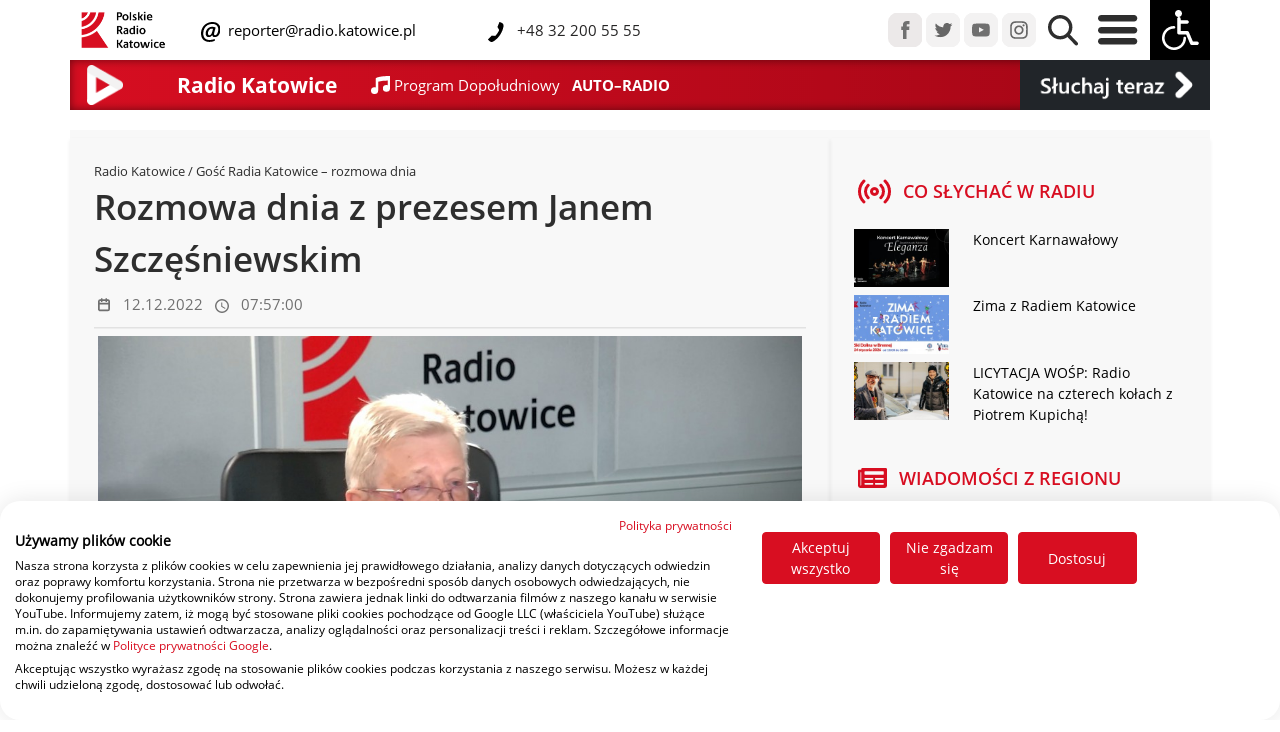

--- FILE ---
content_type: text/html; charset=UTF-8
request_url: https://radio.katowice.pl/zobacz,63405,Rozmowa-dnia-z-prezesem-Janem-Szczesniewskim.html
body_size: 13260
content:
<!DOCTYPE HTML>
<html lang="pl">
<head>
  <title>Polskie Radio Katowice Wiadomości | Rozmowa dnia z prezesem Janem Szczęśniewskim </title>
<script src="https://consent.cookiefirst.com/sites/radio.katowice.pl-42540834-829e-460b-b7a8-d6828fc404e3/consent.js"></script>
  <meta charset="utf-8">
  <meta name="author" content="Grzegorz Pancherz paskud.pl">
		<meta name="description" content="Polskie Radio Katowice Wiadomości | Rozmowa dnia z prezesem Janem Szczęśniewskim "> 
		<meta name="keywords" content="Polskie Radio Katowice Wiadomości | Rozmowa dnia z prezesem Janem Szczęśniewskim ">
<link href="css2/bootstrap.css" rel="stylesheet" type="text/css">
<link href="css2/radio_new.css" rel="stylesheet" type="text/css">
<meta name="viewport" content="initial-scale = 1.0,maximum-scale = 1.0" />
    
<link href="css2/opensans.css" rel="stylesheet" type="text/css">
<link rel="stylesheet" href="https://cdnjs.cloudflare.com/ajax/libs/normalize/8.0.1/normalize.min.css">
<link href="css2/jquery-ui.min.css" rel="stylesheet" type="text/css">
    <link rel="apple-touch-icon" sizes="180x180" href="apple-touch-icon.png">
    <link rel="icon" type="image/png" sizes="32x32" href="favicon-32x32.png">
    <link rel="icon" type="image/png" sizes="16x16" href="favicon-16x16.png">
    <link rel="manifest" href="site.webmanifest">
    <link rel="mask-icon" href="safari-pinned-tab.svg" color="#dd0909">
    <meta name="msapplication-TileColor" content="#b91d47">
    <meta name="theme-color" content="#ffffff">
    <script type="text/javascript" src="js2/jquery-3.6.3.min.js"></script>
    <script type="text/javascript" src="js2/jquery-ui.min.js"></script>
     <script type="text/javascript" src="assets/js/lazysizes.min.js" async=""></script>
  <script type="text/javascript" src="js/jquery.jplayer.min.js"></script>
<script type="text/javascript" src="js/jquery.jplayer.inspector.js"></script>
    <!-- Global site tag (gtag.js) - Google Analytics -->
<script async src="https://www.googletagmanager.com/gtag/js?id=UA-44273899-1"></script>
<script>
  window.dataLayer = window.dataLayer || [];
  function gtag(){dataLayer.push(arguments);}
  gtag('js', new Date());

  gtag('config', 'UA-44273899-1');
</script>
</head>
        
<div id="player"></div>

     
<body>


  <header>

      
      
<script type="text/javascript">
 //<![CDATA[
$(document).ready(function(){
var rk_WindowObjectReference = null;
    fname=getCookie("high_contrast");
    if (fname=="1") {changeCSS('css2/radio_new_ciemny.css', 1);}
    
    
$("#contrast").click(function() {
    
     fname=getCookie("high_contrast");
    if (fname=="1") {
           changeCSS('css2/radio_new.css', 1);
    document.cookie="high_contrast=0;expires=Wed, 18 Dec 2023 12:00:00 GMT; SameSite=None; Secure";
    }
    else
        {
   changeCSS('css2/radio_new_ciemny.css', 1);
    document.cookie="high_contrast=1;expires=Wed, 18 Dec 2023 12:00:00 GMT; SameSite=None; Secure";
}
          });


  $('.ikonki_stacji_menu, .player_gora, .is-primary, #guziczek_play, #player_na_paskud, #player_transmisja').click(function (e) {
    e.preventDefault();

    openRequestedPopup($(this).attr('href'));
    return false;
  });

function openRequestedPopup(url) {
  if (rk_WindowObjectReference == null || rk_WindowObjectReference.closed) {
    rk_WindowObjectReference = window.open(url, "RK_Player", "width=450,height=840");      
  } else {
    rk_WindowObjectReference.focus();
  }
} 
    
});
//]]>   
    
 function changeCSS(cssFile, cssLinkIndex) {

    var oldlink = document.getElementsByTagName("link").item(cssLinkIndex);

    var newlink = document.createElement("link");
    newlink.setAttribute("rel", "stylesheet");
    newlink.setAttribute("type", "text/css");
    newlink.setAttribute("href", cssFile);

    document.getElementsByTagName("head").item(0).replaceChild(newlink, oldlink);
} 
    

function getCookie(name) {
var nameEQ = name + "=";
//alert(document.cookie);
var ca = document.cookie.split(';');
for(var i=0;i < ca.length;i++) {
var c = ca[i];
while (c.charAt(0)==' ') c = c.substring(1);
if (c.indexOf(nameEQ) != -1) return c.substring(nameEQ.length,c.length);
}
return null;
}     
    
  </script>         
      
  </header>

  <style type="text/css">
.navbar .megamenu{ padding: 2rem; }
/* ============ desktop view ============ */
@media all and (min-width: 761px) {
	
	.navbar .has-megamenu{position:static!important;}
	.navbar .megamenu{left:0; right:0; width:100%; margin-top:0;  }
	
}	
/* ============ desktop view .end// ============ */


/* ============ mobile view ============ */
@media(max-width: 762px){
	.navbar.fixed-top .navbar-collapse, .navbar.sticky-top .navbar-collapse{
		overflow-y: auto;
	    max-height: 90vh;
	    margin-top:10px;
	}
}

</style>   
<script type="text/javascript">
	document.addEventListener("DOMContentLoaded", function(){
        /////// Prevent closing from click inside dropdown
        document.querySelectorAll('.dropdown-menu').forEach(function(element){

        	element.addEventListener('click', function (e) {
        		e.stopPropagation();
        	});
        })
    }); 

</script>

        <nav class="navbar-nav navbar-expand-sm  fixed-top tlo_gora_menu navbar-fixed-width">

<div class="container">


	
        <div class="row align-items-center"  id="main_nav">
            <div class="col-8 col-sm-10 col-md-6 col-xl-8 col-xxl-6 col-lg-7 align-self-center ps-9" >
                <div class="row align-items-center">
                    <div class="col-3 col-md-3 col-sm-3 col-sm-3 col-lg-2 col-xl-2 justify-content-center ps-2">
                        <a href="/"><img src="img2/rk_logo_de.png" class="img-fluid" id="rk_logo"></a>
                    </div>
                            
                <div class="col-8 col-md-8 col-sm-8 col-lg-9 col-xl-9 mx-1 justify-content-center">
                    <div class="row ">
                        <div class="col-12 col-sm-12 col-md-12 col-lg-12 col-xl-6 col-xxl-6 align-items-sm-end p-0">
                            
                    <img src="img2/mail-icon_deu.svg" class="mail-icon_deu">
                    <a class="linki_rozwijane menu_gora_text" href="maito:reporter@radio.katowice.pl"> &nbsp;reporter@radio.katowice.pl</a>
                        </div>
                    <div class="col-12 col-sm-12 col-md-12 col-lg-12 col-xl-6 col-xxl-6 align-items-sm-end  p-0">
   			  <img src="img2/Tel-icon_dey.svg" class="Tel-icon_dey"><span class="menu_gora_text"> &nbsp;&nbsp;+48 32 200 55 55</span>
                        </div>
                    </div>
                        
				</div>
	

			</div>
                    
                    </div>

                        
            <div class="col-md-4 col-xl-5 col-xxl-3  col-lg-4 d-none d-xxl-block  align-items-center p-0 ">
                				
                                    <a href="audycje-radia-katowice.html" class="linki_rozwijane menu_gora_text2 px-1">Audycje</a>&nbsp;
                                    <a href="ludzie-radia-katowice.html" class="linki_rozwijane menu_gora_text2 px-1">Ludzie Radia</a>&nbsp;
                                    <a href="reklama.html" class="linki_rozwijane menu_gora_text2 px-1">Reklama</a>&nbsp;
                                    
				</div>
                



            <div class="col-12 col-md-6 col-xl-4 col-xxl-3 align-content-start  col-lg-5 align-self-sm-start align-self-md-end align-self-lg-end align-self-xl-end  ps-9 ps-lg-0 ps-md-0 ps-sm-0 ps-xl-0 ps-xxl-0 pe-0">
                

                <div class="float-start float-sm-end float-md-end float-lg-end float-xl-end float-xxl-end">
                <a href="https://www.facebook.com/radiokatowice" target="_blank"><img src="img2/menu_fb.png" class="px-0 img-fluid "></a>
                <a href="https://twitter.com/radiokatowice" target="_blank"><img src="img2/menu_tw.png" class="px-0 img-fluid "></a>
                <a href="https://www.youtube.com/radiokatowice" target="_blank"><img src="img2/menu_yt.png" class="px-0 img-fluid "></a>
                <a href="https://www.instagram.com/radiokatowice/" target="_blank"><img src="img2/menu_istagram.png" class="px-0 img-fluid "></a>


                <a href="#" data-bs-toggle="dropdown"><img src="img2/menu_lupa.png" class="px-2 img-fluid lupa_gora"></a>
				<div class="dropdown-menu megamenu p-3" role="menu" style="height:80px;">
										<div id="wyszukiwarka">
<script async src="https://cse.google.com/cse.js?cx=771eb536b73d7e730"></script>
                                          
                                            <div class="gcse-searchbox-only"></div>
					</div>
				</div>
                <a href="#" data-bs-toggle="dropdown"><img src="img2/menu_burger.png" id="burger" class="px-2 img-fluid">
                    </a>
				<div class="dropdown-menu w-75" role="menu" id="burger_menu">
                    <div class="row pt-3">
                        <div class="col-2"></div>
                        <div class="col-10">
					
                            


                    <div class="row" >

                       <div class="col-12 col-sm-6 col-md-2 col-lg-2 col-xl-2 col-xxl-2 p-0 naglowki_otwarcie2 pb-2"><div class="w-100" style="border-bottom: 1px solid #AAA;"><span class="naglowki_otwarcie">Kategorie </span></div>
<a class="linki_rozwijane" href="Region.html">Region</a><br>
<a class="linki_rozwijane" href="pogoda">Pogoda</a><br>
<a class="linki_rozwijane" href="sport.html">Sport</a><br>
<a class="linki_rozwijane" href="gospodarka.html">Biznes</a><br>
<a class="linki_rozwijane" href="kultura.html">Kultura</a><br>
<a class="linki_rozwijane" href="zdrowie_i_styl_zycia.html">Zdrowie</a>
                           </div>
                        <div class="col-12 col-sm-6 col-md-2 col-lg-2 col-xl-2 col-xxl-2 p-0 naglowki_otwarcie2 pb-2"><div class="w-100" style="border-bottom: 1px solid #AAA;"><span class="naglowki_otwarcie">Radio </span></div>
                        
<a class="linki_rozwijane" href="o-nas.html">Radio</a><br>
<a class="linki_rozwijane" href="txt,51,Jak-sluchac.html">Jak słuchać</a><br>
<a class="linki_rozwijane" href="aplikacja-mobilna">Aplikacja mobilna</a>
<a class="linki_rozwijane" href="audycje-radia-katowice.html">Audycje</a>
                        
                        </div>
                       <div class="col-12 col-sm-6 col-md-2 col-lg-2 col-xl-2 col-xxl-2 p-0 naglowki_otwarcie2 pb-2"><div class="w-100" style="border-bottom: 1px solid #AAA;"><span class="naglowki_otwarcie">Muzyka </span></div>
<a class="linki_rozwijane" href="co-jest-grane.html">Playlista</a><br>
<a class="linki_rozwijane" href="listaprzebojow">Lista przebojów</a><br>
                        </div>
                       <div class="col-12 col-sm-2 col-md-2 col-lg-2 col-xl-2 col-xxl-2 p-0 naglowki_otwarcie2 pb-2"><div class="w-100" style="border-bottom: 1px solid #AAA;"><span class="naglowki_otwarcie">O nas </span></div>
<a class="linki_rozwijane" href="kontakt.html">Kontakt</a><br>
<a class="linki_rozwijane" href="polecamy.html">Polecamy</a><br>
<a class="linki_rozwijane" href="patronaty.html">Patronaty</a><br>
<a class="linki_rozwijane" href="radiowe-wydarzenia.html">Radiowe wydarzenia</a><br>
<a class="linki_rozwijane" href="reklama.html">Reklama</a><br>
                           </div>
                       <div class="col-12 col-sm-6 col-md-2 col-lg-2 col-xl-2 col-xxl-2 p-0 naglowki_otwarcie2 pb-2"><div class="w-100" style="border-bottom: 1px solid #AAA;"><span class="naglowki_otwarcie"> &nbsp;</span></div>
                           
<a class="linki_rozwijane" href="ludzie-radia-katowice.html">Ludzie</a><br>
<a class="linki_rozwijane" href="o-nas.html">O radiu</a><br>
<a class="linki_rozwijane" href="rodo.html">RODO</a><br>
<a class="linki_rozwijane" href="https://radiokatowice.bip.gov.pl/">BIP</a><br>
    </div>
                       </div>                              
                            


                            
                            
                            
                            
                            
                            
                            
                            
                            
                            
                            
                            
                            
                            

                    
                            
                            
                            
                            
                            
                            
                            
                            
                       
                             
                            
                    </div>
                    <div class="col-1"></div>

                    </div>
                    
                    </div>

                <img src="img2/menu_wozek.png" class="px-0 img-fluid" id="contrast">
                    				</div>
                </div>
            </div>


</div>

</nav>
              

    
<section class="odstep_od_menu">              
<div class="container" style="background-image: linear-gradient(to right, #d70e21 , #a10515);box-shadow: inset 0px 0px 10px rgba(0,0,0,0.5);">
 <div class="row d-flex " style="height: 50px; ">

  <div class="col-1 col-sm-1 col-md-1 col-lg-1 col-xl-1 col-xxl-1 d-none d-lg-block mr-auto ">
     			<a href="player.html" target="_blank"  class="play" id="guziczek_play">
                    <div style="display: block; padding: 5px;"><img src="img2/play_icon_pasek.png" class="img-fluid float-left" style="    max-height:40px; max-width:40px; height:auto; width:auto;"></div></a>
     </div>
      <div class="col-2 col-sm-2 col-md-2 col-lg-2 col-xl-2 col-xxl-2 d-none d-md-block my-auto mr-auto naglowek_maly_pasek border-left">
          
          
                            Radio Katowice   
            </div>
  <div class="col-10 col-sm-10 col-md-8 col-lg-7 col-xl-7 col-xxl-7 my-auto mr-auto ">
     <div class="row">

         <div class="col text-white d-flex flex-wrap align-items-center ms-1">

             
             <svg xmlns="http://www.w3.org/2000/svg" width="18.657" height="18.657" viewBox="0 0 18.657 18.657">
  <path id="Icon_open-musical-note" data-name="Icon open-musical-note" d="M18.657,0C7,0,4.664,2.332,4.664,2.332v9.539a3.826,3.826,0,0,0-1.166-.21,3.5,3.5,0,1,0,3.5,3.5V5.9a36.654,36.654,0,0,1,9.329-1.166v4.8a3.826,3.826,0,0,0-1.166-.21,3.5,3.5,0,1,0,3.5,3.5Z" fill="#fff"/>
</svg> &nbsp;
             <a href="co-jest-grane.html"><span id="i_co_sie_gra1" class="grane_mini1">&nbsp;</span> &nbsp; <span id="i_co_sie_gra2" class="grane_mini2">&nbsp;</span></a>
             </div>
         </div>
     
     </div>

    <div class="col-2 col-sm-2 col-md-2 col-lg-2 col-xl-2 col-xxl-2 text-white bg-dark d-flex flex-wrap align-items-center">
        <a href="player.html" id="player_na_paskud"> <img src="img2/sluchaj_teraz_play.png" class="img-fluid "  style="margin:auto;" alt="Responsive image"></a></div> 
    </div>


			

			</div>
           
  </section>     
  
    
    
   
        
            
         
    
  
	
    
    
    

    

              
              
              
	              
 <script type="text/javascript">
   var odtwarzam = 1;
    var random_var = Math.random();
    setInterval("pokaz_co_jest_grane();",25000); 
      
      
    $.ajax({
        url: 'linia3.txt',
        type: "GET",
        data: {

               
            rand: random_var      },
       async: false,
        cache: false,
        timeout: 30000,
        success: function(data) {

            var wynik =data.split("|");


    var linia1 = wynik[0];
    var linia2 = wynik[1];
     
    $("#i_co_sie_gra1").empty();
    $("#i_co_sie_gra1").append( linia1 );
    $('#i_co_sie_gra1').trigger("chosen:updated");


    $("#i_co_sie_gra2").empty();
    $("#i_co_sie_gra2").append( linia2 );
    $('#i_co_sie_gra2').trigger("chosen:updated");
            

            
        }

});	

    setInterval("pokaz_co_jest_grane();",25000); 
    function pokaz_co_jest_grane(){
var random_var = Math.random();
        $.ajax({
        url: 'linia3.txt',
        type: "GET",
        data: {

               
            rand: random_var      },
       async: false,
        cache: false,
        timeout: 30000,
        success: function(data) {

            var wynik =data.split("|");


    var linia1 = wynik[0];
    var linia2 = wynik[1];

     
    $("#i_co_sie_gra1").empty();
    $("#i_co_sie_gra1").append( linia1 );
    $('#i_co_sie_gra1').trigger("chosen:updated");


    $("#i_co_sie_gra2").empty();
    $("#i_co_sie_gra2").append( linia2 );
    $('#i_co_sie_gra2').trigger("chosen:updated");
            


            
        }

});	

    }       
    
  </script>           
              
              
              
             
<div class="container">

               
    </div> 
              <section>              
<div class="container prawa_kolumna_art">
 <div class="row d-flex pt-2  ">
     <div class="col-12 col-sm-12 col-md-12 col-lg-12 col-xl-8 col-xxl-8 p-4 shadow-sm shadow-inset">
         
                    
                  
<div class="naglowek_art_kat"><a href="/" class="gora_male_linki">Radio Katowice</a> / Gość Radia Katowice – rozmowa dnia</div>
    
         
         <div class="tytul_art">Rozmowa dnia z prezesem Janem Szczęśniewskim</div>

         <div class="data_art d-flex ">
<div class="p-1 ps-0 m-1">
    <svg xmlns="http://www.w3.org/2000/svg" width="13" height="15" viewBox="0 0 15 17">
  <g id="Icon_feather-calendar" data-name="Icon feather-calendar" transform="translate(-3.5 -2)">
    <path id="Path_185" data-name="Path 185" d="M5.814,6h9.2a1.314,1.314,0,0,1,1.314,1.314v9.2a1.314,1.314,0,0,1-1.314,1.314h-9.2A1.314,1.314,0,0,1,4.5,16.51v-9.2A1.314,1.314,0,0,1,5.814,6Z" transform="translate(0 -1.686)" fill="none" stroke="#707070" stroke-linecap="round" stroke-linejoin="round" stroke-width="2"/>
    <path id="Path_186" data-name="Path 186" d="M24,3V5.627" transform="translate(-10.961 0)" fill="none" stroke="#707070" stroke-linecap="round" stroke-linejoin="round" stroke-width="2"/>
    <path id="Path_187" data-name="Path 187" d="M12,3V5.627" transform="translate(-4.216 0)" fill="none" stroke="#707070" stroke-linecap="round" stroke-linejoin="round" stroke-width="2"/>
    <path id="Path_188" data-name="Path 188" d="M4.5,15H16.324" transform="translate(0 -6.745)" fill="none" stroke="#707070" stroke-linecap="round" stroke-linejoin="round" stroke-width="2"/>
  </g>
</svg>
</div>
<div class="p-1 py-2">12.12.2022</div>
<div class="p-1 m-1">
<svg xmlns="http://www.w3.org/2000/svg" width="14" height="14" viewBox="0 0 15 15">
  <path id="Icon_material-access-time" data-name="Icon material-access-time" d="M10.493,3A7.5,7.5,0,1,0,18,10.5,7.5,7.5,0,0,0,10.493,3ZM10.5,16.5a6,6,0,1,1,6-6A6,6,0,0,1,10.5,16.5Zm.375-9.75H9.75v4.5l3.938,2.363.563-.922-3.375-2Z" transform="translate(-3 -3)" fill="#707070"/>
</svg>
</div>
<div class="p-1 py-2">07:57:00</div>
             
         </div>
         <hr class="my-1 hr_podkreslenie   ">
             <figure class="figure p-1">
<div class="art-lista-thumbnail">

             </div>
                 
            <div class=row>
                 <div class="col-12 m-0">
             <img class="figure-img m-0 img-fluid" src="https://radio.katowice.pl/picture.php?d=zdjecia_art&f=324e2164ff80d7dd9eae9bdde4ebd3abszczesniewski-jan.jpeg&x=1037&y=584&mode=1">
                     <meta property="og:title" content="Rozmowa dnia z prezesem Janem Szczęśniewskim" />
<meta property="og:image" content="https://radio.katowice.pl/picture.php?d=zdjecia_art&f=324e2164ff80d7dd9eae9bdde4ebd3abszczesniewski-jan.jpeg>&x=1524&y=858&mode=1" />
<meta property="og:image:width" content="1524">
<meta property="og:image:height" content="858"> 
                </div> </div></figure><p><strong>W całej Europie przybywa klient&oacute;w bank&oacute;w żywności.&nbsp;</strong></p><p>W por&oacute;wnaniu do 2021 roku, liczba potrzebujących wzrosła średnio o 20-30 procent. W Polsce też przybyło odbierających dary. W tegorocznej Świątecznej Zbi&oacute;rce Żywności, prowadzonej od 26 lat, zebrano 260 ton dar&oacute;w, trzy razy mniej niż przed pandemią. Z prezesem Śląskiego Banku Żywności Janem Szczęśniewskim rozmawia Piotr Pagieła.</p><p><blockquote class="twitter-tweet"><p lang="zxx" dir="ltr"><a href="https://t.co/uQrkGgJPdb">https://t.co/uQrkGgJPdb</a></p>&mdash; Radio Katowice SA (@radiokatowice) <a href="https://twitter.com/radiokatowice/status/1602191812805898242?ref_src=twsrc%5Etfw">December 12, 2022</a></blockquote> <script async src="https://platform.twitter.com/widgets.js" charset="utf-8"></script> </p>

         
         
         
         
    <hr class="my-1 hr_podkreslenie  ">               

         
         <div class="w-100 text-end py-2">
         <div class="level">
                      <div class="level-right social-media-icons">
                        <div class="addthis_inline_share_toolbox"></div>
                      </div>
                       </div>
         </div>
          <hr class="my-1 hr_podkreslenie">      <div class="naglowek_art_kat">Radio Katowice / Audycje / Gość Radia Katowice – rozmowa dnia</div>
          <div class="tytul_art">Gość Radia Katowice – rozmowa dnia</div><figure class="figure p-1">
            <div class=row>
                 <div class="col-12 m-0">
             <img src="rk_preloader.gif" class="figure-img m-0 img-fluid lazyload " data-src="https://radio.katowice.pl/picture.php?d=zdjecia_zajawki&f=&x=710&y=200&mode=1">
                </div> 
                 </div></figure><div class="row d-flex  m-1 pasek_pod_zdjeciem_szary" style="background-color:#E9E9E9;">
         <div class="col-8 col-sm-8 col-md-3 col-lg-4 col-xl-3 col-xxl-3  my-auto mr-auto belka_pod_zdjeciem ">
    <svg xmlns="http://www.w3.org/2000/svg" width="24" height="24" viewBox="0 0 24 24">
  <path id="Icon_material-person" data-name="Icon material-person" d="M18,18a6,6,0,1,0-6-6A6,6,0,0,0,18,18Zm0,3c-4.005,0-12,2.01-12,6v3H30V27C30,23.01,22.005,21,18,21Z" transform="translate(-6 -6)" fill="#5b5b5b"/>
</svg>
&nbsp;</div>
        <div class="col-4 col-sm-4 col-md-3 col-lg-2 col-xl-3 col-xxl-3   my-auto mr-auto belka_pod_zdjeciem ">
    <svg xmlns="http://www.w3.org/2000/svg" width="24" height="24" viewBox="0 0 15 17">
  <g id="Icon_feather-calendar" data-name="Icon feather-calendar" transform="translate(-3.5 -2)">
    <path id="Path_185" data-name="Path 185" d="M5.814,6h9.2a1.314,1.314,0,0,1,1.314,1.314v9.2a1.314,1.314,0,0,1-1.314,1.314h-9.2A1.314,1.314,0,0,1,4.5,16.51v-9.2A1.314,1.314,0,0,1,5.814,6Z" transform="translate(0 -1.686)" fill="none" stroke="#707070" stroke-linecap="round" stroke-linejoin="round" stroke-width="2"/>
    <path id="Path_186" data-name="Path 186" d="M24,3V5.627" transform="translate(-10.961 0)" fill="none" stroke="#707070" stroke-linecap="round" stroke-linejoin="round" stroke-width="2"/>
    <path id="Path_187" data-name="Path 187" d="M12,3V5.627" transform="translate(-4.216 0)" fill="none" stroke="#707070" stroke-linecap="round" stroke-linejoin="round" stroke-width="2"/>
    <path id="Path_188" data-name="Path 188" d="M4.5,15H16.324" transform="translate(0 -6.745)" fill="none" stroke="#707070" stroke-linecap="round" stroke-linejoin="round" stroke-width="2"/>
  </g>
</svg> &nbsp;</div>
        <div class="order-4 order-sm-4 order-md-3 order-lg-3 order-xl-3 order-xxl-3 col-4 col-sm-4 col-md-2 col-lg-2 col-xl-2 col-xxl-2  my-auto mr-auto belka_pod_zdjeciem ">
            <svg xmlns="http://www.w3.org/2000/svg" width="24" height="24" viewBox="0 0 15 15">
  <path id="Icon_material-access-time" data-name="Icon material-access-time" d="M10.493,3A7.5,7.5,0,1,0,18,10.5,7.5,7.5,0,0,0,10.493,3ZM10.5,16.5a6,6,0,1,1,6-6A6,6,0,0,1,10.5,16.5Zm.375-9.75H9.75v4.5l3.938,2.363.563-.922-3.375-2Z" transform="translate(-3 -3)" fill="#707070"/>
</svg>&nbsp;07:40</div>
     <div class="order-3 order-sm-3 order-md-4 order-lg-4 order-xl-4 order-xxl-4 col-8 col-sm-8 col-md-4 col-lg-4 col-xl-4 col-xxl-4  my-auto mr-auto belka_pod_zdjeciem ">
<svg xmlns="http://www.w3.org/2000/svg" width="23.719" height="24.31" viewBox="0 0 23.719 24.31">
  <path id="mail-icon" d="M46.8,9.13a12.532,12.532,0,0,1-.878,4.764,7.983,7.983,0,0,1-2.458,3.39,5.63,5.63,0,0,1-3.53,1.225,3.273,3.273,0,0,1-2.223-.68,2.9,2.9,0,0,1-.952-1.771H36.67a4.584,4.584,0,0,1-4.091,2.451,3.467,3.467,0,0,1-2.8-1.159,4.837,4.837,0,0,1-.981-3.228,8.751,8.751,0,0,1,1-4.128,7.615,7.615,0,0,1,2.777-3,7.256,7.256,0,0,1,3.892-1.1,12.231,12.231,0,0,1,1.4.073c.417.05.809.114,1.173.193s1,.27,1.9.575l-1.49,5.79A11.005,11.005,0,0,0,39,14.876q0,1.359,1.167,1.359a2.688,2.688,0,0,0,1.98-.983,6.846,6.846,0,0,0,1.439-2.578,10.787,10.787,0,0,0,.525-3.4,6.667,6.667,0,0,0-1.9-5.132,7.587,7.587,0,0,0-5.368-1.765,11.092,11.092,0,0,0-5.686,1.47,10.137,10.137,0,0,0-3.935,4.158,12.694,12.694,0,0,0-1.411,6,8.06,8.06,0,0,0,2.074,5.922,7.771,7.771,0,0,0,5.783,2.1,18.177,18.177,0,0,0,6.352-1.271v2.29a17.472,17.472,0,0,1-6.706,1.329,11.369,11.369,0,0,1-5.42-1.233A8.516,8.516,0,0,1,24.33,19.6a11.145,11.145,0,0,1-1.248-5.39,14.523,14.523,0,0,1,1.81-7.223,13.092,13.092,0,0,1,5.064-5.08A14.515,14.515,0,0,1,37.245.062a11.12,11.12,0,0,1,5.11,1.1,7.651,7.651,0,0,1,3.3,3.168A9.751,9.751,0,0,1,46.8,9.13m-10.589-.99a3.86,3.86,0,0,0-2.341.79,5.3,5.3,0,0,0-1.677,2.127,6.829,6.829,0,0,0-.606,2.858q0,2.319,1.655,2.319a2.635,2.635,0,0,0,2.089-1.064,8.847,8.847,0,0,0,1.484-3.249l.946-3.545a5.352,5.352,0,0,0-1.551-.236" transform="translate(-23.082 -0.062)" fill="#5b5b5b"/>
</svg>&nbsp;</div></div>    
     <p>Zawsze jesteśmy w centrum wydarzeń. Dyskutujemy o problemach ważnych dla kraju i regionu. Zadajemy trudne pytania, zmierzamy do sedna sprawy. Wykładamy kawę na ławę.</p>                  

           
         

                      </div> 
     <div class="col-12 col-sm-12 col-md-12 col-lg-12 col-xl-4 col-xxl-4 p-4 shadow-sm shadow-inset">
              <div class="row">
         <div class="col-12 col-sm-12 col-md-12 col-lg-12 col-xl-12 col-xxl-12"><div class="d-flex py-2 ">
    <div class="p-1 ps-0 m-1">
    <svg xmlns="http://www.w3.org/2000/svg" width="32.994" height="25.453" viewBox="0 0 32.994 25.453">
      <g id="Icon_feather-radio" data-name="Icon feather-radio" transform="translate(-1.503 -5.274)">
        <path id="Path_230" data-name="Path 230" d="M21,18a3,3,0,1,1-3-3A3,3,0,0,1,21,18Z" fill="none" stroke="#d80e21" stroke-linecap="round" stroke-linejoin="round" stroke-width="3"/>
        <path id="Path_231" data-name="Path 231" d="M24.36,11.64a9,9,0,0,1,0,12.735M11.64,24.36a9,9,0,0,1,0-12.735M28.6,7.4a15,15,0,0,1,0,21.21M7.4,28.6a15,15,0,0,1,0-21.21" fill="none" stroke="#d80e21" stroke-linecap="round" stroke-linejoin="round" stroke-width="3"/>
      </g>
    </svg>

    </div>
    <div class="p-1 py-2 prawa_pilne">CO SŁYCHAĆ W RADIU</div>
</div>
 <div class="py-2 ">    <div class="row">
         <div class="col-4"> 
         <a href="zobacz,74634,Koncert-Karnawalowy.html" title="Koncert Karnawałowy">
                    <img  class="figure-img img-fluid lazyload " data-src="https://radio.katowice.pl/picture.php?d=zdjecia_art&f=b6a159ec4c8e7017cd60e8e14bd612b5Eleganza_baner.png&x=260&y=160&mode=1" src="rk_preloader.gif"></a>
         </div>
         <div class="col-8"><p><a class="link_art"  href="zobacz,74634,Koncert-Karnawalowy.html" title="Koncert Karnawałowy" style="display:block;">Koncert Karnawałowy</a></p>
         </div>
         </div>
         <div class="row">
         <div class="col-4"> 
         <a href="zobacz,74577,Zima-z-Radiem-Katowice.html" title="Zima z Radiem Katowice">
                    <img  class="figure-img img-fluid lazyload " data-src="https://radio.katowice.pl/picture.php?d=zdjecia_art&f=691f75fad46dd49f45d8c67487004cf3Ski-Dolina-Brenna_baner.png&x=260&y=160&mode=1" src="rk_preloader.gif"></a>
         </div>
         <div class="col-8"><p><a class="link_art"  href="zobacz,74577,Zima-z-Radiem-Katowice.html" title="Zima z Radiem Katowice" style="display:block;">Zima z Radiem Katowice</a></p>
         </div>
         </div>
         <div class="row">
         <div class="col-4"> 
         <a href="zobacz,74594,LICYTACJA-WOSP-Radio-Katowice-na-czterech-kolach-z-Piotrem-Kupicha.html" title="LICYTACJA WOŚP: Radio Katowice na czterech kołach z Piotrem Kupichą!">
                    <img  class="figure-img img-fluid lazyload " data-src="https://radio.katowice.pl/picture.php?d=zdjecia_art&f=cc97cdd0fd3076a0429958d2c19271262.jpg&x=260&y=160&mode=1" src="rk_preloader.gif"></a>
         </div>
         <div class="col-8"><p><a class="link_art"  href="zobacz,74594,LICYTACJA-WOSP-Radio-Katowice-na-czterech-kolach-z-Piotrem-Kupicha.html" title="LICYTACJA WOŚP: Radio Katowice na czterech kołach z Piotrem Kupichą!" style="display:block;">LICYTACJA WOŚP: Radio Katowice na czterech kołach z Piotrem Kupichą!</a></p>
         </div>
         </div>
     </div>
         <div class="col-4 col-sm-12 col-md-12 col-lg-12 col-xl-12 col-xxl-12 d-none d-lg-block">
<div class="d-flex py-2 ">
<div class="p-1 ps-0 m-1">
<svg xmlns="http://www.w3.org/2000/svg" width="29.425" height="19.617" viewBox="0 0 29.425 19.617">
  <path id="Icon_awesome-newspaper" data-name="Icon awesome-newspaper" d="M28.2,4.5H4.5A1.226,1.226,0,0,0,3.269,5.726v.409H1.226A1.226,1.226,0,0,0,0,7.361v13.9a2.861,2.861,0,0,0,2.861,2.861H26.973a2.452,2.452,0,0,0,2.452-2.452V5.726A1.226,1.226,0,0,0,28.2,4.5ZM2.861,21.665a.409.409,0,0,1-.409-.409V8.587h.817V21.256A.409.409,0,0,1,2.861,21.665Zm12.056-.817H7.152a.613.613,0,0,1-.613-.613v-.409a.613.613,0,0,1,.613-.613h7.765a.613.613,0,0,1,.613.613v.409A.613.613,0,0,1,14.917,20.847Zm10.626,0H17.778a.613.613,0,0,1-.613-.613v-.409a.613.613,0,0,1,.613-.613h7.765a.613.613,0,0,1,.613.613v.409A.613.613,0,0,1,25.543,20.847Zm-10.626-4.9H7.152a.613.613,0,0,1-.613-.613v-.409a.613.613,0,0,1,.613-.613h7.765a.613.613,0,0,1,.613.613v.409A.613.613,0,0,1,14.917,15.943Zm10.626,0H17.778a.613.613,0,0,1-.613-.613v-.409a.613.613,0,0,1,.613-.613h7.765a.613.613,0,0,1,.613.613v.409A.613.613,0,0,1,25.543,15.943Zm0-4.9H7.152a.613.613,0,0,1-.613-.613V8.382a.613.613,0,0,1,.613-.613H25.543a.613.613,0,0,1,.613.613v2.043A.613.613,0,0,1,25.543,11.039Z" transform="translate(0 -4.5)" fill="#d80e21"/>
</svg>
</div>
<div class="p-1 py-2 prawa_pilne">WIADOMOŚCI Z REGIONU</div>
         </div>
<div class="row">
         <div class="col-3">
         <a class="link_art" href="zobacz,74614,Dwie-slaskie-uczelnie-lacza-sily-Ratunek-dla-regionu-po-przemysle-.html">
         <img   src="rk_preloader.gif" class="figure-img img-fluid lazyload " data-src="https://radio.katowice.pl/picture.php?d=zdjecia_art&f=39691bf558c78c1487ee1b2b709f94011768823184848.jpg&x=260&y=160&mode=1"></a></div>
         <div class="col-9"><p>
         <a class="link_art" href="zobacz,74614,Dwie-slaskie-uczelnie-lacza-sily-Ratunek-dla-regionu-po-przemysle-.html">
         Dwie śląskie uczelnie łączą siły. Ratunek dla regionu po przemyśle  </a></p></div>
         </div><div class="row">
         <div class="col-3">
         <a class="link_art" href="zobacz,74591,Trojwymiarowa-Prognoza-Pogody-na-tydzien-17-23012026.html">
         <img   src="rk_preloader.gif" class="figure-img img-fluid lazyload " data-src="https://radio.katowice.pl/picture.php?d=zdjecia_art&f=ae211f15478ed31c4d9d692e0e094cf6zima-u-cezarego.jpg&x=260&y=160&mode=1"></a></div>
         <div class="col-9"><p>
         <a class="link_art" href="zobacz,74591,Trojwymiarowa-Prognoza-Pogody-na-tydzien-17-23012026.html">
         Trójwymiarowa Prognoza Pogody na tydzień 17-23.01.2026</a></p></div>
         </div><div class="row">
         <div class="col-3">
         <a class="link_art" href="zobacz,74567,Rozmowa-dnia-z-prof-Piotrem-Przybylowskim.html">
         <img   src="rk_preloader.gif" class="figure-img img-fluid lazyload " data-src="https://radio.katowice.pl/picture.php?d=zdjecia_art&f=a4493968fbe0b4206e43debc710b2528IMG_20260113_122123.jpg&x=260&y=160&mode=1"></a></div>
         <div class="col-9"><p>
         <a class="link_art" href="zobacz,74567,Rozmowa-dnia-z-prof-Piotrem-Przybylowskim.html">
         Rozmowa dnia z prof. Piotrem Przybyłowskim</a></p></div>
         </div><div class="row">
         <div class="col-3">
         <a class="link_art" href="zobacz,74559,Michal-Wojcik-o-Zbigniewie-Ziobrze-Stanie-przed-niezaleznym-wymiarem-sprawiedliwosci.html">
         <img   src="rk_preloader.gif" class="figure-img img-fluid lazyload " data-src="https://radio.katowice.pl/picture.php?d=zdjecia_art&f=38cd1ce23cc4edb58fc3a60d5d8ad124IMG_20260113_071218.jpg&x=260&y=160&mode=1"></a></div>
         <div class="col-9"><p>
         <a class="link_art" href="zobacz,74559,Michal-Wojcik-o-Zbigniewie-Ziobrze-Stanie-przed-niezaleznym-wymiarem-sprawiedliwosci.html">
         Michał Wójcik o Zbigniewie Ziobrze: Stanie przed niezależnym wymiarem sprawiedliwości</a></p></div>
         </div><div class="row">
         <div class="col-3">
         <a class="link_art" href="zobacz,74555,Azyl-wybory-i-jezyk-slaski-Temat-do-dyskusji.html">
         <img   src="rk_preloader.gif" class="figure-img img-fluid lazyload " data-src="https://radio.katowice.pl/picture.php?d=zdjecia_art&f=0be77e6d322f804e10712a1625ce01f6IMG_20260112_181115.jpg&x=260&y=160&mode=1"></a></div>
         <div class="col-9"><p>
         <a class="link_art" href="zobacz,74555,Azyl-wybory-i-jezyk-slaski-Temat-do-dyskusji.html">
         Azyl, wybory i język śląski. Temat do dyskusji</a></p></div>
         </div><div class="d-flex py-2 ">
<div class="p-1 ps-0 m-1">
<svg xmlns="http://www.w3.org/2000/svg" width="18.657" height="18.657" viewBox="0 0 18.657 18.657">
  <path id="Icon_open-musical-note" data-name="Icon open-musical-note" d="M18.657,0C7,0,4.664,2.332,4.664,2.332v9.539a3.826,3.826,0,0,0-1.166-.21,3.5,3.5,0,1,0,3.5,3.5V5.9a36.654,36.654,0,0,1,9.329-1.166v4.8a3.826,3.826,0,0,0-1.166-.21,3.5,3.5,0,1,0,3.5,3.5Z" fill="#d80e21"/>
</svg>

</div>
<div class="p-1 py-2 prawa_pilne">LISTA PRZEBOJÓW</div>
         </div>     
         
    <p><a class="link_art" href="listaprzebojow">Głosuj na swój ulubiony utwór</a></p>     
          <hr class="my-1 hr_podkreslenie   ">
             
        </div>         <div class="col-12 col-sm-12 col-md-12 col-lg-12 col-xl-12 col-xxl-12">      
          <div class="naglowek_art_kat">Reklama</div>
         <div class="row">  <div class="col-12 col-sm-6 col-md-6 col-lg-12 col-xl-6 col-xxl-6 py-1 align-self-center"><a href="https://spolemkatowice.pl/">
<img data-src="https://radio.katowice.pl/zdjecia_reklamy/c675f5e51b960a5914a8263a56b4a256reklama1.png"  class="img-fluid mx-auto d-block lazyload"  src="rk_preloader.gif" style="margin:auto;" ></a></div>  <div class="col-12 col-sm-6 col-md-6 col-lg-12 col-xl-6 col-xxl-6 py-1 align-self-center"><a href="https://radio.katowice.pl/reklama.html">
<img data-src="https://radio.katowice.pl/zdjecia_reklamy/1acc39c53873e6a0ab560dc4875f3b6areklama-w-rk-popr.jpg"  class="img-fluid mx-auto d-block lazyload"  src="rk_preloader.gif" style="margin:auto;" ></a></div>  <div class="col-12 col-sm-6 col-md-6 col-lg-12 col-xl-6 col-xxl-6 py-1 align-self-center"><a href="https://radio.katowice.pl/aplikacja-mobilna">
<img data-src="https://radio.katowice.pl/zdjecia_reklamy/07fc2dd14e61690f97472dc7c5262990RadioKatowice.Ad.MobileApp.300x300px_72ppi.jpg"  class="img-fluid mx-auto d-block lazyload"  src="rk_preloader.gif" style="margin:auto;" ></a></div>  <div class="col-12 col-sm-6 col-md-6 col-lg-12 col-xl-6 col-xxl-6 py-1 align-self-center"><a href="https://pfm.waw.pl/nowa-akcja-pomoc-dla-marzeny-mielcarek/">
<img data-src="https://radio.katowice.pl/zdjecia_reklamy/dca744d64488da24812c5fba1e64903cpomagamy.jpg"  class="img-fluid mx-auto d-block lazyload"  src="rk_preloader.gif" style="margin:auto;" ></a></div></div>
         </div>          
         </div>
     </div>     
     
 </div>         
          

    </div>


    </div>

        </section>           

     

   
    
    
    
 <section>              
<div class="container bg_zobacz_takze">
 <div class="row d-flex py-1 ">
     <div class="col-auto me-auto ms-2 d-flex flex-wrap align-items-center"><h3 class="header_tytul color_zobacz_rowniez">Zobacz także Gość Radia Katowice – rozmowa dnia</h3></div>
     </div>
<div class="row d-flex naglowek_pilne " >

       <div class="col-6 col-sm-6 col-md-6 col-lg-4 col-xl-3 col-xxl-3 py-1">
     <figure class="figure p-1">
<div class="art-lista-thumbnail">
    <div class="art-lista-icon-wrap"><img src="img2/video_icon.svg" class="ikonki"> &nbsp;</div>
             </div>
             <a class="link_art" href="zobacz,74631,Rozmowa-dnia-z-przewodniczacym-Patrykiem-Bialasem.html" title="Rozmowa dnia z przewodniczącym Patrykiem Białasem">
                         <img src="https://radio.katowice.pl/picture.php?d=zdjecia_art&f=fb514045f668e849dc2869d231a1d396patryk-bialas-rs-3-.JPG&x=378&y=214&mode=1" class="figure-img img-fluid"></a>
             
    <figcaption class="figure-caption art_tytul">
    <a class="link_art" href="zobacz,74631,Rozmowa-dnia-z-przewodniczacym-Patrykiem-Bialasem.html" title="Rozmowa dnia z przewodniczącym Patrykiem Białasem">Rozmowa dnia z przewodniczącym Patrykiem Białasem</a></figcaption>
             
</figure></div>
       <div class="col-6 col-sm-6 col-md-6 col-lg-4 col-xl-3 col-xxl-3 py-1">
     <figure class="figure p-1">
<div class="art-lista-thumbnail">
    <div class="art-lista-icon-wrap"><img src="img2/video_icon.svg" class="ikonki"> &nbsp;</div>
             </div>
             <a class="link_art" href="zobacz,74620,Dyrektor-Szpitala-Kolejowego-w-Katowicach-Decyzja-ws-oddzialu-chirurgii-po-rozporzadzeniu-minister-zdrowia.html" title="Dyrektor Szpitala Kolejowego w Katowicach: Decyzja ws. oddziału chirurgii po rozporządzeniu minister zdrowia">
                         <img src="https://radio.katowice.pl/picture.php?d=zdjecia_art&f=780bcd49fc52b261865f441accd02a70a-trzebinczyk-osk-01-2026.jpg&x=378&y=214&mode=1" class="figure-img img-fluid"></a>
             
    <figcaption class="figure-caption art_tytul">
    <a class="link_art" href="zobacz,74620,Dyrektor-Szpitala-Kolejowego-w-Katowicach-Decyzja-ws-oddzialu-chirurgii-po-rozporzadzeniu-minister-zdrowia.html" title="Dyrektor Szpitala Kolejowego w Katowicach: Decyzja ws. oddziału chirurgii po rozporządzeniu minister zdrowia">Dyrektor Szpitala Kolejowego w Katowicach: Decyzja ws. oddziału chirurgii po rozporządzeniu minister zdrowia</a></figcaption>
             
</figure></div>
       <div class="col-6 col-sm-6 col-md-6 col-lg-4 col-xl-3 col-xxl-3 py-1">
     <figure class="figure p-1">
<div class="art-lista-thumbnail">
    <div class="art-lista-icon-wrap"><img src="img2/video_icon.svg" class="ikonki"> &nbsp;</div>
             </div>
             <a class="link_art" href="zobacz,74605,Rozmowa-dnia-z-ministra-Marta-Cienkowska.html" title="Rozmowa dnia z ministrą Martą Cienkowską">
                         <img src="https://radio.katowice.pl/picture.php?d=zdjecia_art&f=5afea46a27513b17b80d74c4804f09ffDSC09755.jpg&x=378&y=214&mode=1" class="figure-img img-fluid"></a>
             
    <figcaption class="figure-caption art_tytul">
    <a class="link_art" href="zobacz,74605,Rozmowa-dnia-z-ministra-Marta-Cienkowska.html" title="Rozmowa dnia z ministrą Martą Cienkowską">Rozmowa dnia z ministrą Martą Cienkowską</a></figcaption>
             
</figure></div>
       <div class="col-6 col-sm-6 col-md-6 col-lg-4 col-xl-3 col-xxl-3 py-1">
     <figure class="figure p-1">
<div class="art-lista-thumbnail">
    <div class="art-lista-icon-wrap"><img src="img2/sound_icon.svg" class="ikonki"> &nbsp;</div>
             </div>
             <a class="link_art" href="zobacz,74584,Rozmowa-Dnia-Bielsko-Biala-przygotowuje-sie-do-oficjalnego-otwarcia-pierwszej-Polskiej-Stolicy-Kultury.html" title="Rozmowa Dnia. Bielsko-Biała przygotowuje się do oficjalnego otwarcia pierwszej Polskiej Stolicy Kultury">
                         <img src="https://radio.katowice.pl/picture.php?d=zdjecia_art&f=d66e8cbb1fea91fbb9acdcaf64230688klimaszewski.jpg&x=378&y=214&mode=1" class="figure-img img-fluid"></a>
             
    <figcaption class="figure-caption art_tytul">
    <a class="link_art" href="zobacz,74584,Rozmowa-Dnia-Bielsko-Biala-przygotowuje-sie-do-oficjalnego-otwarcia-pierwszej-Polskiej-Stolicy-Kultury.html" title="Rozmowa Dnia. Bielsko-Biała przygotowuje się do oficjalnego otwarcia pierwszej Polskiej Stolicy Kultury">Rozmowa Dnia. Bielsko-Biała przygotowuje się do oficjalnego otwarcia pierwszej Polskiej Stolicy Kultury</a></figcaption>
             
</figure></div>
       <div class="col-6 col-sm-6 col-md-6 col-lg-4 col-xl-3 col-xxl-3 py-1">
     <figure class="figure p-1">
<div class="art-lista-thumbnail">
    <div class="art-lista-icon-wrap"><img src="img2/video_icon.svg" class="ikonki"> &nbsp;</div>
             </div>
             <a class="link_art" href="zobacz,74575,Rozmowa-dnia-z-wiceministrem-kultury-i-dziedzictwa-narodowego-Maciejem-Wroblem.html" title="Rozmowa dnia z wiceministrem kultury i dziedzictwa narodowego Maciejem Wróblem">
                         <img src="https://radio.katowice.pl/picture.php?d=zdjecia_art&f=4f13164f78ac9db318cecdac579b8b4ewrobel-zdj.jpg&x=378&y=214&mode=1" class="figure-img img-fluid"></a>
             
    <figcaption class="figure-caption art_tytul">
    <a class="link_art" href="zobacz,74575,Rozmowa-dnia-z-wiceministrem-kultury-i-dziedzictwa-narodowego-Maciejem-Wroblem.html" title="Rozmowa dnia z wiceministrem kultury i dziedzictwa narodowego Maciejem Wróblem">Rozmowa dnia z wiceministrem kultury i dziedzictwa narodowego Maciejem Wróblem</a></figcaption>
             
</figure></div>
       <div class="col-6 col-sm-6 col-md-6 col-lg-4 col-xl-3 col-xxl-3 py-1">
     <figure class="figure p-1">
<div class="art-lista-thumbnail">
    <div class="art-lista-icon-wrap"><img src="img2/video_icon.svg" class="ikonki"> &nbsp;</div>
             </div>
             <a class="link_art" href="zobacz,74567,Rozmowa-dnia-z-prof-Piotrem-Przybylowskim.html" title="Rozmowa dnia z prof. Piotrem Przybyłowskim">
                         <img src="https://radio.katowice.pl/picture.php?d=zdjecia_art&f=a4493968fbe0b4206e43debc710b2528IMG_20260113_122123.jpg&x=378&y=214&mode=1" class="figure-img img-fluid"></a>
             
    <figcaption class="figure-caption art_tytul">
    <a class="link_art" href="zobacz,74567,Rozmowa-dnia-z-prof-Piotrem-Przybylowskim.html" title="Rozmowa dnia z prof. Piotrem Przybyłowskim">Rozmowa dnia z prof. Piotrem Przybyłowskim</a></figcaption>
             
</figure></div>
    <div class="col-6 col-sm-6 col-md-6 col-lg-4 col-xl-3 col-xxl-3 py-1 d-none d-xl-block">
     <figure class="figure p-1">
<div class="art-lista-thumbnail">
    <div class="art-lista-icon-wrap"><img src="img2/video_icon.svg" class="ikonki"> &nbsp;</div>
             </div>
             <a class="link_art" href="zobacz,74559,Michal-Wojcik-o-Zbigniewie-Ziobrze-Stanie-przed-niezaleznym-wymiarem-sprawiedliwosci.html" title="Michał Wójcik o Zbigniewie Ziobrze: Stanie przed niezależnym wymiarem sprawiedliwości">
                         <img src="https://radio.katowice.pl/picture.php?d=zdjecia_art&f=38cd1ce23cc4edb58fc3a60d5d8ad124IMG_20260113_071218.jpg&x=378&y=214&mode=1" class="figure-img img-fluid"></a>
             
    <figcaption class="figure-caption art_tytul">
    <a class="link_art" href="zobacz,74559,Michal-Wojcik-o-Zbigniewie-Ziobrze-Stanie-przed-niezaleznym-wymiarem-sprawiedliwosci.html" title="Michał Wójcik o Zbigniewie Ziobrze: Stanie przed niezależnym wymiarem sprawiedliwości">Michał Wójcik o Zbigniewie Ziobrze: Stanie przed niezależnym wymiarem sprawiedliwości</a></figcaption>
             
</figure></div>    
    <div class="col-6 col-sm-6 col-md-6 col-lg-4 col-xl-3 col-xxl-3 py-1 d-none d-xl-block">
     <figure class="figure p-1">
<div class="art-lista-thumbnail">
    <div class="art-lista-icon-wrap"><img src="img2/video_icon.svg" class="ikonki"> &nbsp;</div>
             </div>
             <a class="link_art" href="zobacz,74551,Rozmowa-dnia-z-wiceministrem-Michalem-Gramatyka.html" title="Rozmowa dnia z wiceministrem Michałem Gramatyką">
                         <img src="https://radio.katowice.pl/picture.php?d=zdjecia_art&f=948328b9d9295d235bab329a55a596a8DSC00093.JPG&x=378&y=214&mode=1" class="figure-img img-fluid"></a>
             
    <figcaption class="figure-caption art_tytul">
    <a class="link_art" href="zobacz,74551,Rozmowa-dnia-z-wiceministrem-Michalem-Gramatyka.html" title="Rozmowa dnia z wiceministrem Michałem Gramatyką">Rozmowa dnia z wiceministrem Michałem Gramatyką</a></figcaption>
             
</figure></div>    
    </div>
    <div class="row d-flex">
        <div class="col-12 py-1"><a class="link_art" href="zobacz_kat,21,Gosc-Radia-Katowice-rozmowa-dnia.html" >Zobacz więcej: Gość Radia Katowice – rozmowa dnia</a></div>
    
    </div>
    
    
    </div>
        </section>      
    
           <section>              
<div class="container" style="background-color: #f8f8f8; margin-top: 20px;">
 <div class="row d-flex py-1 " style="background-color: #FFFFFF;">
     <div class="col-12"><h6 class="naglowek_small">Autopromocja</h6></div>
 </div>
 <div class="row d-flex p-1 " style="background-color: #f8f8f8;">
     
     
     
   
     
       <div class="col-6 col-sm-6 col-md-6 col-lg-3 py-1 align-self-center"><a href="https://www.radio.katowice.pl/audycje,296,Nastaw-sie-na-nauke.html"><img data-src="https://radio.katowice.pl/zdjecia_autopromocja/dd74200e2cc1f5d719752c865690908fnsnn-04.jpg"  class="img-fluid mx-auto d-block lazyload"  src="rk_preloader.gif" style="margin:auto;" ></a></div>  <div class="col-6 col-sm-6 col-md-6 col-lg-3 py-1 align-self-center"><a href="https://www.radio.katowice.pl/audycje,287,W-cyfrowym-swiecie.html"><img data-src="https://radio.katowice.pl/zdjecia_autopromocja/24a73a9881a783f32f3d4fb6a31b6c42wcs_kwadrat_300x300.jpg"  class="img-fluid mx-auto d-block lazyload"  src="rk_preloader.gif" style="margin:auto;" ></a></div>  <div class="col-6 col-sm-6 col-md-6 col-lg-3 py-1 align-self-center"><a href="https://deportacje.radio.katowice.pl/"><img data-src="https://radio.katowice.pl/zdjecia_autopromocja/254315a10fb1272e9c7df1dd684728d0tg-grtaph-small.jpg"  class="img-fluid mx-auto d-block lazyload"  src="rk_preloader.gif" style="margin:auto;" ></a></div>  <div class="col-6 col-sm-6 col-md-6 col-lg-3 py-1 align-self-center"><a href="https://www.radio.katowice.pl/audycje,263,Forum-Rolnika.html"><img data-src="https://radio.katowice.pl/zdjecia_autopromocja/0c483e09b1f0c9f388460e69c5c21e12forum-rolnika-2025-q.png"  class="img-fluid mx-auto d-block lazyload"  src="rk_preloader.gif" style="margin:auto;" ></a></div>  <div class="col-6 col-sm-6 col-md-6 col-lg-3 py-1 align-self-center"><a href="https://www.radio.katowice.pl/txt,53,audycje.html"><img data-src="https://radio.katowice.pl/zdjecia_autopromocja/9ea34da7df45228950e7b0b54ef86dc3eko-audycje2-2022.jpg"  class="img-fluid mx-auto d-block lazyload"  src="rk_preloader.gif" style="margin:auto;" ></a></div>  <div class="col-6 col-sm-6 col-md-6 col-lg-3 py-1 align-self-center"><a href="https://www.radio.katowice.pl/audycje,288,Galeria-Na-zywo.html"><img data-src="https://radio.katowice.pl/zdjecia_autopromocja/0f52136d09335220b6c13b1b397ad256na-zywo-300q.jpg"  class="img-fluid mx-auto d-block lazyload"  src="rk_preloader.gif" style="margin:auto;" ></a></div>  <div class="col-6 col-sm-6 col-md-6 col-lg-3 py-1 align-self-center"><a href="https://radio.katowice.pl/aplikacja-mobilna"><img data-src="https://radio.katowice.pl/zdjecia_autopromocja/1e73835aa33f343dc7f6d25784083052RadioKatowice.Ad.MobileApp.300x300px_Internet.jpg"  class="img-fluid mx-auto d-block lazyload"  src="rk_preloader.gif" style="margin:auto;" ></a></div>  <div class="col-6 col-sm-6 col-md-6 col-lg-3 py-1 align-self-center"><a href="https://radio.katowice.pl/txt,4,Studio-nagran.html"><img data-src="https://radio.katowice.pl/zdjecia_autopromocja/1782bfa792671f74cde821b87e749323studio.jpg"  class="img-fluid mx-auto d-block lazyload"  src="rk_preloader.gif" style="margin:auto;" ></a></div>     
     
     
      </div>
    </div>
        </section>





































                   
              
    
    
    
              
   
              
              
              
              
              
<section class="bg_stopka">              
<div class="container bg_stopka">
 <div class="row d-flex py-4">

  <div class="col-md-9">
      <div class="row d-flex">
          <div class="col-md-4"><span class="art_tytul stopka_naglowki_kat">PARTNERZY RADIA KATOWICE</span>
 
              
        <div class="linki_footer py-1"><a class="linki_footer" href="txt,55,Polska-Agancja-prasowa.html">Polska Agencja Prasowa</a></div>      
        <div class="linki_footer py-1"><a class="linki_footer" href="https://nospr.org.pl/pl">NOSPR</a></div>      
        <div class="linki_footer py-1"><a class="linki_footer" href="https://katowice.ipn.gov.pl/">Instytut Pamięci Narodowej</a></div>      
        <div class="linki_footer py-1"><a class="linki_footer" href="https://silesiafilm.com/">Silesia Film</a></div>      
        <div class="linki_footer py-1"><a class="linki_footer" href="https://www.gowork.pl/praca/katowice;l">Praca w Katowicach</a></div>                 
        <div class="linki_footer py-1"><a class="linki_footer" href="https://dlafirm.pracuj.pl/blog">Porady dla firm</a></div>                 
              
              
    

          </div>
          <div class="col-md-5"><span class="art_tytul stopka_naglowki_kat">ARCHIWUM DŹWIĘKOWE</span>
              
              
              
<div class="linki_footer py-1"><a class="linki_footer" href="zobacz,74633,Zwyciezca-Mistrzostw-Swiata-w-wyciskaniu-w-sprzecie-pochodzi-z-Sosnowca.html">Zwycięzca Mistrzostw Świata w wyciskaniu w sprzęcie pochodzi z Sosnowca</a></div><div class="linki_footer py-1"><a class="linki_footer" href="zobacz,74630,U-progu-dnia-ks-dr-Jacek-Plech.html">U progu dnia – ks. dr Jacek Plech</a></div><div class="linki_footer py-1"><a class="linki_footer" href="zobacz,74629,Korki-ze-slaskiego-Lekcja-19-Chyciyla-zech-pana.html">Korki ze śląskiego. Lekcja 19. Chyciyła żech panã</a></div><div class="linki_footer py-1"><a class="linki_footer" href="zobacz,74632,Wraca-temat-okregowego-Szpitala-Kolejowego-w-Katowicach.html">Wraca temat okręgowego Szpitala Kolejowego w Katowicach</a></div><div class="linki_footer py-1"><a class="linki_footer" href="zobacz,74621,U-progu-dnia-ks-dr-Andrzej-Nackowski.html">U progu dnia – ks. dr Andrzej Nackowski</a></div>	              
          </div>
          
          <div class="col-md-3"><span class="art_tytul stopka_naglowki_kat">CZĘSTOTLIWOŚCI</span>
<div class="linki_footer py-1"><a class="linki_footer" href="txt,21,Zasieg-i-czestotliwosci.html">&nbsp;&nbsp;89.3 FM – Gliwice</a></div>
<div class="linki_footer py-1"><a class="linki_footer" href="txt,21,Zasieg-i-czestotliwosci.html">&nbsp;&nbsp;97.0 FM – Racibórz</a></div>
<div class="linki_footer py-1"><a class="linki_footer" href="txt,21,Zasieg-i-czestotliwosci.html">&nbsp;&nbsp;98.4 FM – Częstochowa</a></div>
<div class="linki_footer py-1"><a class="linki_footer" href="txt,21,Zasieg-i-czestotliwosci.html">101.2 FM – Katowice</a></div>
<div class="linki_footer py-1"><a class="linki_footer" href="txt,21,Zasieg-i-czestotliwosci.html">102.2 FM – Katowice</a></div>
<div class="linki_footer py-1"><a class="linki_footer" href="txt,21,Zasieg-i-czestotliwosci.html">103.0 FM – Bielsko-Biała</a></div>
<div class="linki_footer py-1"><a class="linki_footer" href="txt,21,Zasieg-i-czestotliwosci.html">216,928 MHz DAB+</a></div>              
              


              
              
</div>
    </div>
  
      <div class="row d-flex m-4">
          <div class="col-sm-12" style="border-top: 1px solid #707070; margin-top:10px;"></div>
          </div>
                <div class="row d-flex">
          <div class="col-sm-5  ">
              <div class="py-1 d-flex justify-content-center"><span class="art_tytul stopka_naglowki_kat">Słuchaj NA TELEFONIE</span></div>
              <div class="py-2 d-flex justify-content-center"><a href="https://apps.apple.com/pl/app/radio-katowice/id1596749784?l=pl"><img src="img2/app_store.png"  class="img-fluid "></a></div>
              <div class="py-2 d-flex justify-content-center"><a href="https://play.google.com/store/apps/details?id=pl.katowice.radio"><img src="img2/google_play.png" class="img-fluid "></a></div>
          </div>
          <div class="col-sm-5">
              
                          <div class="py-1 d-flex justify-content-center"><span class="art_tytul stopka_naglowki_kat">MEDIA SPOŁECZNOŚCIOWE</span></div>
              <div class="py-2 d-flex justify-content-center">
              <a href="https://www.facebook.com/radiokatowice" target="_blank"><svg xmlns="http://www.w3.org/2000/svg" width="38" height="39" viewBox="0 0 38 39">
  <g id="FB" transform="translate(0 -0.001)">
    <rect id="Rectangle_107" data-name="Rectangle 107" width="38" height="39" rx="10" transform="translate(0 0.001)" fill="#2e2e2e"/>
    <path id="fb_icon" d="M6.064,5.909V4.333a.834.834,0,0,1,.87-.948H9.148V.017L6.107,0A3.842,3.842,0,0,0,1.955,4.126V5.909H0V9.846H1.973v9.846H5.909V9.846h2.92L8.967,8.3,9.182,5.9H6.056Z" transform="translate(14.682 9.591)" fill="#fff"/>
  </g>
                  </svg></a>&nbsp; <a href="https://twitter.com/radiokatowice" target="_blank">
<svg xmlns="http://www.w3.org/2000/svg" width="38" height="39" viewBox="0 0 38 39">
  <g id="Twitter" transform="translate(-0.195 -0.001)">
    <rect id="Rectangle_108" data-name="Rectangle 108" width="38" height="39" rx="10" transform="translate(0.195 0.001)" fill="#2e2e2e"/>
    <path id="twitter_icon" d="M19.7,1.869A8.3,8.3,0,0,1,17.38,2.5,3.992,3.992,0,0,0,19.155.293a8.235,8.235,0,0,1-2.567.965A4.052,4.052,0,0,0,9.6,3.98a3.936,3.936,0,0,0,.1.9A11.561,11.561,0,0,1,1.367.732,3.925,3.925,0,0,0,2.616,6.038a4.025,4.025,0,0,1-1.835-.5V5.59a3.994,3.994,0,0,0,.276,1.439A4.038,4.038,0,0,0,4.02,9.493a4.206,4.206,0,0,1-1.826.069,4.051,4.051,0,0,0,3.773,2.765A8.2,8.2,0,0,1,.945,14.032,8.93,8.93,0,0,1-.02,13.98a11.594,11.594,0,0,0,6.193,1.783A11.246,11.246,0,0,0,17.4,6.848a10.946,10.946,0,0,0,.276-2.4c0-.172,0-.345-.009-.517A8.034,8.034,0,0,0,19.68,1.869Z" transform="translate(9.528 11.555)" fill="#fff"/>
  </g>
                  </svg></a>

              </div>
              <div class="py-2 d-flex justify-content-center"> <a href="https://www.youtube.com/radiokatowice" target="_blank">
                  <svg xmlns="http://www.w3.org/2000/svg" width="38" height="39" viewBox="0 0 38 39">
  <g id="YT" transform="translate(0 0.338)">
    <rect id="Rectangle_110" data-name="Rectangle 110" width="38" height="39" rx="10" transform="translate(0 -0.338)" fill="#2e2e2e"/>
    <path id="yt_icon" d="M19.5,3.118a4.546,4.546,0,0,0-.784-2.042,2.766,2.766,0,0,0-1.973-.87C13.989,0,9.854,0,9.854,0H9.846S5.711,0,2.955.207a2.729,2.729,0,0,0-1.973.87A4.512,4.512,0,0,0,.2,3.118,32.2,32.2,0,0,0,0,6.443V8a32.2,32.2,0,0,0,.2,3.325,4.546,4.546,0,0,0,.784,2.042,3.272,3.272,0,0,0,2.171.879c1.576.155,6.7.207,6.7.207s4.135,0,6.9-.215a2.766,2.766,0,0,0,1.973-.87,4.623,4.623,0,0,0,.784-2.042A32.2,32.2,0,0,0,19.709,8V6.443a32.2,32.2,0,0,0-.2-3.325ZM13.136,7.012,7.813,9.889V4.117l2.395,1.309,2.92,1.594Z" transform="translate(9.118 12.209)" fill="#fff"/>
  </g>
                  </svg></a>
                  &nbsp;<a href="https://www.instagram.com/radiokatowice/" target="_blank">
<svg xmlns="http://www.w3.org/2000/svg" width="39" height="39" viewBox="0 0 39 39">
  <g id="Insta" transform="translate(0.27 0.338)">
    <rect id="Rectangle_109" data-name="Rectangle 109" width="39" height="39" rx="10" transform="translate(-0.27 -0.338)" fill="#2e2e2e"/>
    <g id="Group_89" data-name="Group 89" transform="translate(10.114 9.66)">
      <path id="Path_3" data-name="Path 3" d="M10.12,19.542c-1.428,0-2.407.026-3.376,0a11.786,11.786,0,0,1-2.609-.247,5.175,5.175,0,0,1-2.795-1.7A5.524,5.524,0,0,1,.132,14.6,22.1,22.1,0,0,1,0,12.078c0-1.65-.009-3.3,0-4.958A15.328,15.328,0,0,1,.158,4.658a5.154,5.154,0,0,1,2.2-3.608A5.35,5.35,0,0,1,4.892.141C6.876-.071,8.868.026,10.86,0c.846,0,1.7,0,2.548.035A8.592,8.592,0,0,1,16.07.476a4.989,4.989,0,0,1,2.319,1.738,5.51,5.51,0,0,1,1.04,2.929c.194,2.532.1,5.073.088,7.614a12.145,12.145,0,0,1-.176,2.329,5.106,5.106,0,0,1-3.949,4.191,9.862,9.862,0,0,1-1.684.2c-1.349.079-2.689.035-3.579.053Zm7.617-9.767c0-1.2.018-2.409-.035-3.608a7.6,7.6,0,0,0-.229-1.782,3.325,3.325,0,0,0-.943-1.562,3.854,3.854,0,0,0-2.31-.926c-.917-.088-1.834-.088-2.759-.1-1.569,0-3.138-.018-4.708.026a13.437,13.437,0,0,0-1.878.132A3.41,3.41,0,0,0,2.653,3.211a3.98,3.98,0,0,0-.758,2.162c-.079.759-.079,1.517-.088,2.267-.018,1.9-.026,3.8.026,5.7a7.935,7.935,0,0,0,.185,1.641,3.415,3.415,0,0,0,1.172,1.9,3.837,3.837,0,0,0,1.975.759,17.153,17.153,0,0,0,2.23.1c1.939.009,3.888.035,5.827-.026a10.38,10.38,0,0,0,1.481-.132,3.49,3.49,0,0,0,2-1.05,3.626,3.626,0,0,0,.846-1.8A14.894,14.894,0,0,0,17.71,12.3c.026-.847,0-1.694,0-2.532Z" transform="translate(0.004)" fill="#fff"/>
      <path id="Path_4" data-name="Path 4" d="M10.486,15.662a3.642,3.642,0,1,0-.009-.009Zm.027-1.84a797.383,797.383,0,1,0,.009.009Z" transform="translate(-0.74 -0.746)" fill="#fff"/>
      <path id="Path_5" data-name="Path 5" d="M17.946,5a1.156,1.156,0,0,1-1.154,1.163A1.175,1.175,0,0,1,15.62,5.011,1.16,1.16,0,0,1,16.783,3.84,1.137,1.137,0,0,1,17.946,5Z" transform="translate(-1.838 -0.394)" fill="#fff"/>
    </g>
  </g>
                  </svg></a>

              </div>
 
              
              

           </div>
          <div class="col-sm-2"> <div class="py-1 d-flex justify-content-center"><span class="art_tytul stopka_naglowki_kat">PODCASTY</span></div>

              <div class="py-2 d-flex justify-content-center">
                  <a href="https://podcasty.radio.katowice.pl/" target="_blank">
                  <svg xmlns="http://www.w3.org/2000/svg" width="83" height="83" viewBox="0 0 83 83">
  <g id="Podcasty" transform="translate(-0.173 -0.322)">
    <rect id="Rectangle_140" data-name="Rectangle 140" width="83" height="83" rx="10" transform="translate(0.173 0.322)" fill="#2e2e2e"/>
    <g id="Podcast_icon" transform="translate(25.462 20.556)">
      <line id="Line_30" data-name="Line 30" y2="26.553" transform="translate(15.906 15.907)" fill="none" stroke="#fff" stroke-linecap="round" stroke-width="4"/>
      <path id="Path_137" data-name="Path 137" d="M6.117,28.611a15.906,15.906,0,1,1,22.537.042" transform="translate(-1.5 -1.5)" fill="none" stroke="#fff" stroke-linecap="round" stroke-width="4"/>
      <path id="Path_138" data-name="Path 138" d="M18.149,14A4.149,4.149,0,1,1,14,18.149,4.149,4.149,0,0,1,18.149,14" transform="translate(-2.244 -2.196)" fill="#fff"/>
      <path id="Path_139" data-name="Path 139" d="M10.978,23.914a9.147,9.147,0,1,1,12.937,0" transform="translate(-1.54 -1.54)" fill="none" stroke="#fff" stroke-linecap="round" stroke-width="4"/>
    </g>
  </g>
</svg></a>
</div>

          </div>
    </div>      
      
      
     </div>
  
  <div class="col-sm-3"><span class="art_tytul stopka_naglowki_kat">Kontakt</span>
      <p class="linki_footer2">Polskie Radio
Regionalna Rozgłośnia w Katowicach<br>
Radio Katowice SPÓŁKA AKCYJNA w likwidacji <br>
ul. Ligonia 29, 40-036 Katowice<br>
tel. +48 32 2005 580, fax +48 32 2005 581<br>
e-mail: sekretariat@radio.katowice.pl<br>
NIP 634-00-20-312<br>
konto: ING BSK SA O/Katowice<br>
IBAN: PL 57 1050 1214 1000 0007 0006 0692<br>
Kod BIC (Swift): INGBPLPW<br>
Redaguje zespół: Redakcja Nowych Mediów<br>
tel. +48 32 2005 525, +48 32 2005 487<br>
e-mail: radio@radio.katowice.pl <br>
     </p>
     </div>


			

			</div>
		  </div>              
  </section>            
              
  <section style="background-color: #dfdfdf;">              
<div class="container" style="background-color: #dfdfdf;">
 <div class="row d-flex py-4">
     <div class="col-10 my-auto mr-auto"><div class="d-flex justify-content-center"><span class="art_tytul" style="color: #363636">Copyright © by Polskie Radio Regionalna Rozgłośnia w Katowicach Radio Katowice SA</span>&nbsp; &nbsp; &nbsp; &nbsp; &nbsp; <a href="https://paskud.pl" alt="Profesjonalne usługi informatyczne" style="text-decoration:none; font-size:4px; color:#dfdfdf;">profesjonalne usługi informatyczne</a></div>
     </div>
     <div class="col-2"><div class="d-flex justify-content-center"><img src="img2/bip-ikonka.png"></div></div>
     </div>
     </div>
    </section>

            
              
              
              
              

    <script src="js2/bootstrap.bundle.min.js"></script>

<script type="text/javascript" src="//s7.addthis.com/js/300/addthis_widget.js#pubid=ra-5204c81e2cf7d899"></script>    
    </body>

--- FILE ---
content_type: text/css
request_url: https://radio.katowice.pl/css2/opensans.css
body_size: 138
content:
/* #### Generated By: http://www.cufonfonts.com #### */

    @font-face {
    font-family: 'Open Sans Regular';
    font-style: normal;
    font-weight: normal;
    src: local('Open Sans Regular'), url('OpenSans-Regular.woff') format('woff');
    }
    

    @font-face {
    font-family: 'Open Sans';
    font-style: normal;
    font-weight: normal;
    src: local('Open Sans'), url('OpenSans-Regular.woff') format('woff');
    }
    

    @font-face {
    font-family: 'Open Sans Italic';
    font-style: normal;
    font-weight: normal;
    src: local('Open Sans Italic'), url('OpenSans-Italic.woff') format('woff');
    }
    

    @font-face {
    font-family: 'Open Sans Light';
    font-style: normal;
    font-weight: normal;
    src: local('Open Sans Light'), url('OpenSans-Light.woff') format('woff');
    }
    

    @font-face {
    font-family: 'Open Sans Light Italic';
    font-style: normal;
    font-weight: normal;
    src: local('Open Sans Light Italic'), url('OpenSans-LightItalic.woff') format('woff');
    }
    

    @font-face {
    font-family: 'Open Sans SemiBold';
    font-style: normal;
    font-weight: normal;
    src: local('Open Sans SemiBold'), url('OpenSans-SemiBold.woff') format('woff');
    }
    

    @font-face {
    font-family: 'Open Sans SemiBold Italic';
    font-style: normal;
    font-weight: normal;
    src: local('Open Sans SemiBold Italic'), url('OpenSans-SemiBoldItalic.woff') format('woff');
    }
    

    @font-face {
    font-family: 'Open Sans Bold';
    font-style: normal;
    font-weight: normal;
    src: local('Open Sans Bold'), url('OpenSans-Bold.woff') format('woff');
    }
    

    @font-face {
    font-family: 'Open Sans Bold Italic';
    font-style: normal;
    font-weight: normal;
    src: local('Open Sans Bold Italic'), url('OpenSans-BoldItalic.woff') format('woff');
    }
    

    @font-face {
    font-family: 'Open Sans ExtraBold';
    font-style: normal;
    font-weight: normal;
    src: local('Open Sans ExtraBold'), url('OpenSans-ExtraBold.woff') format('woff');
    }
    

    @font-face {
    font-family: 'Open Sans ExtraBold Italic';
    font-style: normal;
    font-weight: normal;
    src: local('Open Sans ExtraBold Italic'), url('OpenSans-ExtraBoldItalic.woff') format('woff');
    }
    

    @font-face {
    font-family: 'Open Sans Light Regular';
    font-style: normal;
    font-weight: normal;
    src: local('Open Sans Light Regular'), url('OpenSans-Light-webfont.woff') format('woff');
    }
    

    @font-face {
    font-family: 'Open Sans Condensed Bold';
    font-style: normal;
    font-weight: normal;
    src: local('Open Sans Condensed Bold'), url('OpenSans-CondBold.woff') format('woff');
    }

--- FILE ---
content_type: text/plain
request_url: https://radio.katowice.pl/linia3.txt?rand=0.4252670953631905&_=1768989590558
body_size: -121
content:
Program DopoÅ‚udniowy|AUTOâ€“RADIO